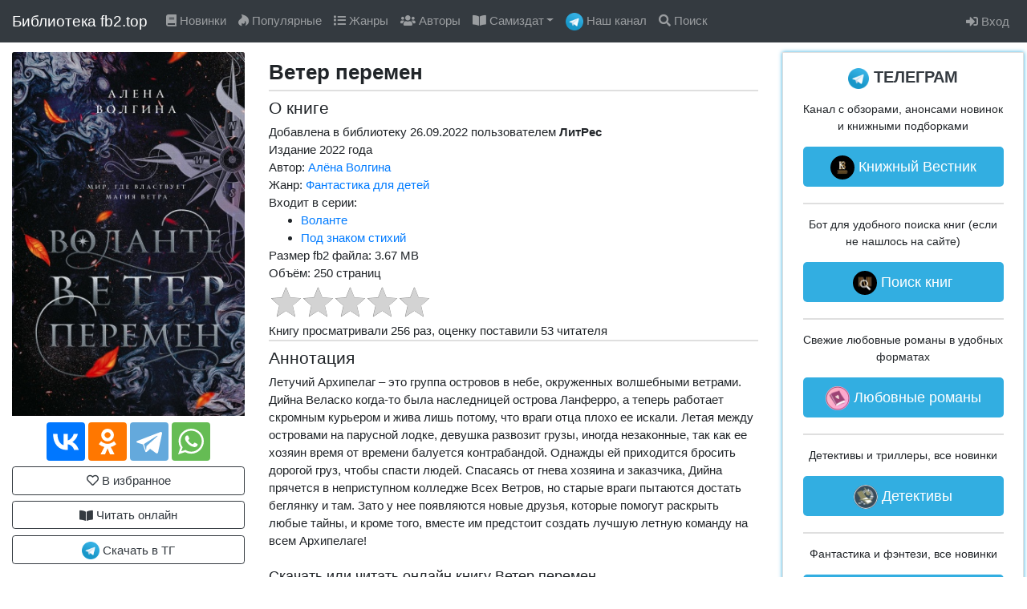

--- FILE ---
content_type: text/html; charset=UTF-8
request_url: https://fb2.top/veter-peremen-689819
body_size: 7254
content:
<!doctype html>
<html lang="ru">
<head>
    <meta charset="utf-8">
    <title>Ветер перемен - читать онлайн бесплатно полную версию книги или скачать в формате fb2 (Алёна  Волгина)</title>
    <meta name="description"
          content="Читать полную версию книги Ветер перемен (Алёна  Волгина) бесплатно онлайн или скачать в формате fb2 в библиотеке fb2.top">
    <meta name="keywords" content="Ветер перемен читать онлайн, Алёна  Волгина, скачать fb2, полная версия">
    <meta name="robots" content="index,follow">
    <meta name="viewport" content="width=device-width, initial-scale=1">
    <meta http-equiv="Content-Type" content="text/html; charset=utf-8">
            <link rel="canonical" href="https://fb2.top/veter-peremen-689819"/>
        <meta property="og:url" content="https://fb2.top/veter-peremen-689819">
    
    <link rel="image_src" href="https://sun9-east.userapi.com/sun9-33/s/v1/ig2/eyknCZ6AUFlP5gDH7eq2ZCsihSps2O2z61V404hdhpOnwMDzrcWpaVcWkWMYEW6Jyk3RhqQriIrhGGe1O6r4aAgT.jpg?size=320x503&amp;quality=96&amp;type=album"/>

    <meta property="og:title" content="Ветер перемен - читать онлайн бесплатно полную версию книги или скачать в формате fb2 (Алёна  Волгина)">
    <meta property="og:image" content="https://sun9-east.userapi.com/sun9-33/s/v1/ig2/eyknCZ6AUFlP5gDH7eq2ZCsihSps2O2z61V404hdhpOnwMDzrcWpaVcWkWMYEW6Jyk3RhqQriIrhGGe1O6r4aAgT.jpg?size=320x503&amp;quality=96&amp;type=album">
    <meta property="og:description" content="Читать полную версию книги Ветер перемен (Алёна  Волгина) бесплатно онлайн или скачать в формате fb2 в библиотеке fb2.top">
    <meta property="og:type" content="book">





<!-- CSRF Token -->
    <meta name="csrf-token" content="KzAD3csdcOwmEL22MWI0v34TtdwuExsXF9E7l6WF">

    <link rel="icon" href="/favicon.ico" type="image/x-icon">

    <!-- Styles -->
    <link rel="stylesheet preload" href="/lib/bootstrap-4.6.0/css/bootstrap.min.css" as="style" type="text/css"/>
    <link rel="stylesheet preload" href="/lib/lib.css?v=2" as="style" type="text/css"/>
    <link rel="stylesheet preload" href="/css/style.css?v=9" as="style" type="text/css"/>


</head>
<body>
<div id="wrapper">
    <nav class="navbar fixed-top navbar-expand-lg navbar-dark bg-dark">
        <div class="container-fluid p-0">
            <a class="navbar-brand" href="/">Библиотека fb2.top</a>

            <a class="tg mr-2 d-block d-lg-none" rel="nofollow" target="_blank"
               href="https://t.me/joinchat/hTe7SPFBwOZlYmFi"
               onclick="ym(67247512,'reachGoal','1');"><img height="24px" src="/img/tg_logo_32.png"><span
                    class="d-none d-sm-inline"> Наш канал</span></a>

            <button class="navbar-toggler" type="button" data-toggle="collapse" data-target="#navbarSupportedContent"
                    aria-controls="navbarSupportedContent" aria-expanded="false" aria-label="Toggle navigation">
                <span class="navbar-toggler-icon"></span>
            </button>

            <div class="collapse navbar-collapse" id="navbarSupportedContent">

                <ul class="navbar-nav mr-auto">
                    <li class="nav-item">
                        <a class="nav-link" href="/new-books"><i class="fas fa-book"></i> Новинки</a>
                    </li>
                    <li class="nav-item">
                        <a class="nav-link" href="/popular-books"><i class="fab fa-hotjar"></i> Популярные</a>
                    </li>
                    <li class="nav-item">
                        <a class="nav-link" href="/genres"><i class="fa fa-list"></i> Жанры</a>
                    </li>
                    <li class="nav-item">
                        <a class="nav-link" href="/authors"><i class="fa fa-users"></i> Авторы</a>
                    </li>
                    <li class="nav-item dropdown">
                        <a class="nav-link dropdown-toggle" href="#" id="navbarDropdown" role="button"
                           data-toggle="dropdown" aria-haspopup="true" aria-expanded="false">
                            <i class="fa fa-book-open"></i> Самиздат</a>
                        <div class="dropdown-menu dropdown-menu-left" aria-labelledby="navbarDropdown">
                            <a class="dropdown-item" href="/l"><i class="fab fa-hotjar"></i> Новинки самиздата</a>
                            <a class="dropdown-item" href="/l/genres"><i class="fas fa-list"></i> Жанры самиздата</a>
                            <a class="dropdown-item" href="/a"><i class="fas fa-book-reader"></i> Разное</a>

                        </div>
                    </li>
                    <li class="nav-item d-none d-xl-inline-block">
                        <a class="nav-link" rel="nofollow" target="_blank" href="https://t.me/joinchat/hTe7SPFBwOZlYmFi"
                           onclick="ym(67247512,'reachGoal','1');"><img height="22px" src="/img/tg_logo_32.png"> Наш
                            канал</a>
                    </li>

                    <li class="nav-item">
                        <a class="nav-link" href="/search"><i class="fa fa-search"></i> Поиск</a>
                    </li>

                    <!--
                    <li class="nav-item">
                        <a class="nav-link" href="/series"><i class="fa fa-code-branch"></i> Серии</a>
                    </li>
                    -->
                </ul>

                <ul class="navbar-nav">

                                    <!--
                        <li class="nav-item">
                            <a class="nav-link" href="/abuse"><i class="fas fa-exclamation"></i> Правообладателям</a>
                        </li>
                        -->
                        <li class="nav-item">
                            <a class="nav-link" href="/login"><i class="fas fa-sign-in-alt"></i> Вход</a>
                        </li>
                    
                                    </ul>


            </div>
        </div>
    </nav>

                <div itemscope="itemscope" itemtype="http://schema.org/Book" class="container-fluid main-container mt-2">

            <div class="row">
                <div class="col-sm-12 col-md-4 col-lg-3 col-xl-3">
                    <img src="https://sun9-east.userapi.com/sun9-33/s/v1/ig2/eyknCZ6AUFlP5gDH7eq2ZCsihSps2O2z61V404hdhpOnwMDzrcWpaVcWkWMYEW6Jyk3RhqQriIrhGGe1O6r4aAgT.jpg?size=320x503&amp;quality=96&amp;type=album" class="card-img-top mx-auto d-block book-info-poster-img"
                         alt="Обложка книги Ветер перемен" itemprop="image">

                    <div class="text-center mt-2">
                        <script src="https://yastatic.net/share2/share.js" async></script>
                        <div class="ya-share2" data-curtain data-size="l"
                             data-services="vkontakte,odnoklassniki,telegram,whatsapp"></div>
                    </div>


                    
                        <a data-toggle="modal" data-target="#modalNeedLogin" id="favorites-nologin" rel="nofollow"
                           href="#" class="btn btn-outline-dark btn-block mx-auto mt-2">
                            <i class="far fa-heart"></i>
                            В избранное
                        </a>

                        <!--
                                                   <div class="alert alert-primary mt-2" role="alert">
                                                       Книга доступна только <a href="/register"> зарегистрированным</a> пользователям.
                                                   </div>
                        -->
                    
                    
                        
                            
                            <a href="/veter-peremen-689819/read"
                               class="btn btn-outline-dark btn-block mx-auto mt-2"><i class="fa fa-book-open"></i>
                                Читать онлайн</a>
                        
                        
                    
                                                                        <a rel="nofollow" target="_blank" href="https://t.me/freeclassicbooks"
                               class="btn btn-outline-dark btn-block mx-auto mt-2"
                               onclick="ym(67247512,'reachGoal','13');">
                                <img src="/img/tg_logo_32.png" width="22px" height="22px">
                                <span>Скачать в ТГ</span>
                            </a>
                            











                    <!-- Yandex.RTB -->
                    <script>window.yaContextCb=window.yaContextCb||[]</script>
                    <script src="https://yandex.ru/ads/system/context.js" async></script>

                    <!-- Yandex.RTB R-A-3673201-1 -->
                    <div class="ad-slot ad-slot--rtb-top">
                        <div id="yandex_rtb_R-A-3673201-1"></div>
                    </div>
                    <script>
                        window.yaContextCb.push(() => {
                            Ya.Context.AdvManager.render({
                                "blockId": "R-A-3673201-1",
                                "renderTo": "yandex_rtb_R-A-3673201-1"
                            })
                        })
                    </script>

                </div>

                <div class="col-sm-12 col-md-8 col-lg-5 col-xl-6">

                    <div class="book-info pt-0">
                        <div class="book-info-body">
                            <h1 itemprop="name" data-widget-litres-book class="book-title">Ветер перемен</h1>

                            
                            <h2 class="book-title pt-2">О книге</h2>

                            <div class="info-row">
                                Добавлена в библиотеку 26.09.2022
                                пользователем                                     <b>ЛитРес</b>
                                                            </div>

                                                            <div class="info-row">
                                    Издание <span itemprop="copyrightYear">2022</span> года
                                </div>
                            
                                                            <div class="info-row">
                                                                            Автор: <a href="/authors/volgina-alena-172646"><span
                                                data-widget-litres-author
                                                itemprop="author">Алёна  Волгина</span></a>
                                                                    </div>
                            
                            
                                                            <div class="info-row">
                                                                            Жанр: <a href="/genres/fantastika-dlya-detey"><span
                                                itemprop="genre">Фантастика для детей</span></a>
                                                                    </div>
                            
                                                            <div class="info-row">
                                                                            Входит в серии:
                                        <ul>
                                                                                            <li><a href="/series/70063">Воланте</a></li>
                                                                                            <li><a href="/series/78895">Под знаком стихий</a></li>
                                                                                    </ul>
                                                                    </div>
                            
                                                            <div class="info-row">
                                    Размер fb2 файла: 3.67 MB
                                </div>
                            
                                                            <div class="info-row">
                                    Объём: <span itemprop="numberOfPages">250</span> страниц
                                </div>
                            
                            <div id="rating"></div>

                                                            <div class="info-row" itemprop="aggregateRating" itemscope
                                     itemtype="http://schema.org/AggregateRating">
                                    <meta itemprop="worstRating" content="1">
                                    <meta itemprop="bestRating" content="5">
                                    <meta itemprop="ratingCount" content="53">
                                    <div class="d-none" itemprop="ratingValue">4.64</div>
                                    Книгу просматривали 256 раз, оценку поставили 53 читателя
                                </div>
                            
                            







                            <h2 class="book-title pt-2">Аннотация</h2>

                            
                                                                    <div itemprop="description" class="info-row">
                                        <div class='annotation'><p>Летучий Архипелаг – это группа островов в небе, окруженных волшебными ветрами. Дийна Веласко когда-то была наследницей острова Ланферро, а теперь работает скромным курьером и жива лишь потому, что враги отца плохо ее искали. Летая между островами на парусной лодке, девушка развозит грузы, иногда незаконные, так как ее хозяин время от времени балуется контрабандой. Однажды ей приходится бросить дорогой груз, чтобы спасти людей. Спасаясь от гнева хозяина и заказчика, Дийна прячется в неприступном колледже Всех Ветров, но старые враги пытаются достать беглянку и там. Зато у нее появляются новые друзья, которые помогут раскрыть любые тайны, и кроме того, вместе им предстоит создать лучшую летную команду на всем Архипелаге!</p>
</div>
                                    </div>
                                
                                
                            




                            <!-- Yandex.RTB R-A-3673201-2 -->
                            <div id="yandex_rtb_R-A-3673201-2"></div>
                            <script>
                                window.yaContextCb.push(() => {
                                    Ya.Context.AdvManager.render({
                                        "blockId": "R-A-3673201-2",
                                        "renderTo": "yandex_rtb_R-A-3673201-2"
                                    })
                                })
                            </script>

                            
                                <div itemprop="description" class="pt-2 mt-2">
                                    <h3>Скачать или читать онлайн книгу Ветер перемен</h3>
                                    <p>На этой странице свободной электронной библиотеки fb2.top вы можете ознакомиться
                                        с описанием книги «Ветер перемен» и другой информацией о ней, а затем начать
                                        читать книгу онлайн с помощью читалок, предлагаемых по ссылкам под постером, или
                                        скачать книгу в формате fb2 на свой смартфон, если вам больше по вкусу сторонние
                                        читалки. Книга                                                                                             написана                                                     автором  Алёна  Волгина,
                                                                                                                                                                                 является частью                                                 серий:                                                     Воланте,
                                                                                                    Под знаком стихий,
                                                                                                                                     относится к                                                                                             жанру Фантастика для детей,
                                                                                                                                 добавлена в библиотеку 26.09.2022.
                                                                            </p>
                                    <p>С произведением «Ветер перемен»                                            , занимающим объем 250 печатных страниц,
                                         вы наверняка проведете не один увлекательный вечер. В онлайн читалках,
                                        которые мы предлагаем посетителям библиотеки fb2.top, предусмотрен ночной режим
                                        чтения, который отлично подойдет для тёмного времени суток и чтения перед сном.
                                        Помимо этого, конечно же, можно читать «Ветер перемен» полностью в
                                        классическом дневном режиме или же скачать книгу на свой смартфон в удобном
                                        формате fb2. Желаем увлекательного чтения!</p>
                                </div>

                                
                            
                            

                                                            <div>
                                    <h3>С этой книгой читают: </h3>
                                    <ul class="pl-4">
                                                                                    <li class="pt-1"><a href="/rasskazy-657374">Рассказы</a>
                                                - Алёна Волгина</li>
                                                                                    <li class="pt-1"><a href="/bal-s-syurprizom-657372">Бал с сюрпризом</a>
                                                - Алёна Волгина</li>
                                                                                    <li class="pt-1"><a href="/volante-veter-peskov-621328">Ветер песков</a>
                                                - Алёна Волгина</li>
                                                                                    <li class="pt-1"><a href="/mayskaya-groza-614613">Майская гроза [СИ]</a>
                                                - Алёна Волгина</li>
                                                                                    <li class="pt-1"><a href="/prizrak-lorda-vilmora-568784">Призрак лорда Вилмора</a>
                                                - Алёна Волгина</li>
                                                                                    <li class="pt-1"><a href="/skazki-po-telefonu-687130">Сказки по телефону</a>
                                                - Джанни Родари</li>
                                                                                    <li class="pt-1"><a href="/dghip-v-televizore-684526">Джип в телевизоре</a>
                                                - Джанни Родари</li>
                                                                                    <li class="pt-1"><a href="/plemya-vihrenogih-4-si-676889">Племя вихреногих-4 (СИ)</a>
                                                - Аннит Охэйо</li>
                                                                                    <li class="pt-1"><a href="/plemya-vihrenogih-3-si-676888">Племя вихреногих-3 (СИ)</a>
                                                - Аннит Охэйо</li>
                                                                                    <li class="pt-1"><a href="/plemya-vihrenogih-2-si-676887">Племя вихреногих-2 (СИ)</a>
                                                - Аннит Охэйо</li>
                                                                            </ul>
                                </div>
                            
                            
                            

                            

                            <input type="hidden" name="bookId" value="689819">
                            <input type="hidden" name="average_rating" value="0">
                            <input type="hidden" name="userId" value="-1">
                            <input type="hidden" name="download" value="/veter-peremen-689819/download">

                            
                        </div>
                    </div>

                </div>

                <div class="col-sm-12 col-md-12 col-lg-4 col-xl-3 pr-lg-1">

                    <div class="sidebar">
    <div class="sidebar-inner">
        <div class="sidebar-box tg mt-3 mt-lg-0 ">
            <div class="sidebar-content">
                <div class="sidebar-title"><img src="/img/tg_logo_32.png"> ТЕЛЕГРАМ</div>
                <p>Канал с обзорами, анонсами новинок и книжными подборками</p>
                <a class="tg-btn" rel="nofollow" target="_blank" href="https://t.me/duosoft_books"
                   onclick="ym(67247512,'reachGoal','5');"><img src="/img/vestnik.knig-32.jpg"> Книжный Вестник</a>

                <div class="grey-line mb-3"></div>
                <p>Бот для удобного поиска книг (если не нашлось на сайте)</p>
                <a class="tg-btn" rel="nofollow" target="_blank" href="https://t.me/fb2top_bot"
                   onclick="ym(67247512,'reachGoal','6');"><img src="/img/bot-32.jpg"> Поиск книг</a>

                <div class="grey-line mb-3"></div>
                <p>Свежие любовные романы в удобных форматах</p>
                <a class="tg-btn" rel="nofollow" target="_blank" href="https://t.me/newlovebooks"
                   onclick="ym(67247512,'reachGoal','7');"><img src="/img/newlovebooks-32.jpg"> Любовные романы</a>

                <div class="grey-line mb-3"></div>
                <p>Детективы и триллеры, все новинки</p>
                <a class="tg-btn" rel="nofollow" target="_blank" href="https://t.me/hotdetectivebooks"
                   onclick="ym(67247512,'reachGoal','14');"><img src="/img/DETECTIVE-32.jpg"> Детективы</a>

                <div class="grey-line mb-3"></div>
                <p>Фантастика и фэнтези, все новинки </p>
                <a class="tg-btn" rel="nofollow" target="_blank" href="https://t.me/hotfictionbooks"
                   onclick="ym(67247512,'reachGoal','15');"><img src="/img/fantasy-32.jpg"> Фантастика</a>

                <div class="grey-line mb-3"></div>
                <p>Отборные классические книги </p>
                <a class="tg-btn" rel="nofollow" target="_blank" href="https://t.me/freeclassicbooks"
                   onclick="ym(67247512,'reachGoal','16');"><img src="/img/classicbooks-32.jpg"> Классика</a>


            </div>
        </div>
        
        
        
        
        
        
        
        <div class="sidebar-box vk mt-3">
            <div class="sidebar-content">
                <div class="sidebar-title"><img src="/img/vk.png"> ВКОНТАКТЕ</div>
                <p>Цитаты, афоризмы, стихи, книжные подборки, обсуждения и многое другое</p>
                <a class="vk-btn" rel="nofollow" target="_blank" href="https://vk.com/duosoft_books"
                   onclick="ym(67247512,'reachGoal','9');"><img src="/img/vestnik.knig-32.jpg"> Книжный Вестник</a>
            </div>
        </div>

        <div class="sidebar-box insta mt-3">
            <div class="sidebar-content">
                <div class="sidebar-title"> БИБЛИОТЕКИ</div>
                <p>Библиотека с любовными романами, которая наверняка придётся по вкусу женской части аудитории</p>
                <a class="insta-btn" target="_blank" href="https://ladylib.top"><img src="/img/newlovebooks-32.jpg">
                    Любовные романы</a>

                <div class="grey-line mb-3"></div>
                <p>Библиотека с фантастикой и фэнтези, а также смежных жанров</p>
                <a class="insta-btn" target="_blank" href="https://fictionbooks.top"><img src="/img/fantasy-32.jpg">
                    Фантастика</a>

                <div class="grey-line mb-3"></div>
                <p>Самые популярные книги в формате фб2</p>
                <a class="insta-btn" target="_blank" href="https://фб2.рф"><img src="/img/classicbooks-32.jpg"> Топ фб2
                    книги</a>
            </div>
        </div>

        
    </div>

</div>

                </div>
            </div>

        </div>

        
            <div class="modal fade" id="modalNeedLogin" tabindex="-1" aria-labelledby="modalInfoTitle"
                 aria-hidden="true">
                <div class="modal-dialog modal-dialog-centered modal-dialog-scrollable">
                    <div class="modal-content">
                        <div class="modal-header">
                            <h3 class="modal-title p-0">Авторизация</h3>
                            <button type="button" class="close" data-dismiss="modal" aria-label="Close">
                                <span aria-hidden="true">&times;</span>
                            </button>
                        </div>
                        <div class="modal-body">
                            Чтобы пользоваться всеми функциями библиотеки (книжная полка, списки читаемого и т.д.), вам
                            нужно <a href="/register">зарегистрироваться</a> или <a href="/login">войти</a> в свой
                            аккаунт.
                        </div>
                        <div class="modal-footer">
                            <a href="/register" class="btn btn-primary">Регистрация</a>
                        </div>

                    </div>
                </div>
            </div>

        
    





</div>

<footer class="p-2">
    <div class="footer-content">
        <div class="start">

        </div>
        <div class="center">
            <a href="/abuse">Роскомнадзору</a>
            <a class="pl-sm-2" href="/abuse">Правообладателям</a>
            <a class="pl-sm-2" href="/privacy">Политика обработки персональных данных</a>
        </div>
        <div class="end">

            <!-- <span> Информация на сайте предназначена для лиц, достигших 18 лет.</span> -->
        </div>

    </div>
</footer>

<!-- Styles -->

<link rel="stylesheet preload" href="https://cdnjs.cloudflare.com/ajax/libs/font-awesome/5.15.3/css/all.min.css"
      as="style" type="text/css"/>

<!-- Scripts -->
<script src="/lib/jquery-3.6.0.min.js" defer></script>
<script src="/lib/bootstrap-4.6.0/js/bootstrap.min.js" defer></script>
<script src="/lib/lib.js?v=3" defer></script>
<script src="/js/js.js?v=12" defer></script>


<!-- Yandex.Metrika counter -->
<script type="text/javascript">
    (function (m, e, t, r, i, k, a) {
        m[i] = m[i] || function () {
            (m[i].a = m[i].a || []).push(arguments)
        };
        m[i].l = 1 * new Date();
        k = e.createElement(t), a = e.getElementsByTagName(t)[0], k.async = 1, k.src = r, a.parentNode.insertBefore(k, a)
    })
    (window, document, "script", "https://mc.yandex.ru/metrika/tag.js", "ym");

    ym(67247512, "init", {
        clickmap: true,
        trackLinks: true,
        accurateTrackBounce: true,
        webvisor: true
    });
</script>
<noscript>
    <div><img src="https://mc.yandex.ru/watch/67247512" style="position:absolute; left:-9999px;" alt=""/></div>
</noscript>
<!-- /Yandex.Metrika counter -->

<!-- Global site tag (gtag.js) - Google Analytics -->
<script async src="https://www.googletagmanager.com/gtag/js?id=UA-177760544-1"></script>
<script>
    window.dataLayer = window.dataLayer || [];

    function gtag() {
        dataLayer.push(arguments);
    }

    gtag('js', new Date());

    gtag('config', 'UA-177760544-1');
</script>



</body>
</html>
